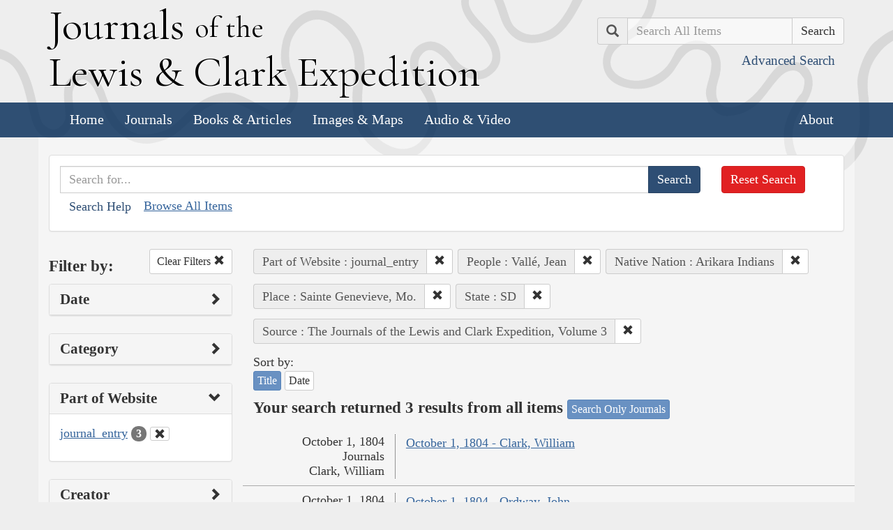

--- FILE ---
content_type: text/html; charset=utf-8
request_url: https://lewisandclarkjournals.unl.edu/search?action=search&controller=items&lc_native_nation_ss=Arikara+Indians&lc_searchtype_s=journal_entry&lc_state_ss=SD&people=Vall%C3%A9%2C+Jean&places=Sainte+Genevieve%2C+Mo.&sort=title+asc&source=The+Journals+of+the+Lewis+and+Clark+Expedition%2C+Volume+3
body_size: 5933
content:
<!DOCTYPE html>
<html xmlns:xs="http://www.w3.org/2001/XMLSchema" class="search">
<head>
  <title>Search the Journals | Journals of the Lewis and Clark Expedition</title>
  <meta name="application-name" content="Journals of the Lewis and Clark Expedition">

  <meta name="viewport" content="width=device-width, initial-scale=1">
  <meta http-equiv="Content-Type" content="text/html; charset=utf-8">
  <meta charset="utf-8">
  <meta http-equiv="X-UA-Compatible" content="IE=edge,chrome=1">
  <meta name="csrf-param" content="authenticity_token" />
<meta name="csrf-token" content="Tokfbth0vlXT1D2Ll7HOfHb0i9Mrv-0lQmJ672HKShQWunkBlQVTwUSkXWOM9TbQ87bg6noot1yBcQgwB7Qw0w" />

  <!-- Favicons -->
  <link rel="icon" href="/assets/favicon-55cf30d7e272b4fc5e88a2fb4514a1531c66f3f9bc4dc39e81962d9214aceda1.png" sizes="192x192" />
  <link rel="apple-touch-icon" href="/assets/apple-touch-icon-9ab671a916bec7355c47f8a295537846256e713324deabb8abedba9bd17a8cc6.png" sizes="180x180" />
  <meta name="msapplication-config" content="/browserconfig.xml">
  <link rel="icon" href="/assets/favicon-026426cc1b6f958dffbaa3b8b0a5d53b4d8987e2a6e1f5f5a7142332c1b38255.ico" />

  <!-- Fonts -->
  <link href="https://fonts.googleapis.com/css?family=Cormorant+Garamond" rel="stylesheet">

  <!-- Stylesheets -->
  <link rel="stylesheet" href="/assets/application-e5f70db169b0a53a495afe37d66f9fbad5fe1bdb1200d45984852299998d4c83.css" />

  <!-- Scripts -->
  <script src="/assets/application-1b7bd8662c9c22028ec3a62caa86da82a8970b15e9df5deec719fa1fc46f36f2.js"></script>
  <!-- Conditional -->
  <script src="/assets/search-1a12225f0b276a2b133be5828973be75ecee5910b6b60ffa851dcf130d76e06a.js"></script>

  <!-- Fonts -->
</head>

<body>

  <div class="header">
    <div class="container">
      <div class="row">
        <div class="col-md-8">
          <div class="site_title">
            <h1>
            <a href="/">
              <span class="cap">J</span>ournals <span class="sml">of the</span><br/> <span class="cap">L</span>ewis <span class="amp">&amp;</span> <span class="cap">C</span>lark <span class="cap">E</span>xpedition
</a>            </h1>
          </div><!-- /site_title -->

        </div><!-- /column -->
        <div class="col-md-4">
          <div class="home_search">
            <form class="form-inline pull-right" action="/search" accept-charset="UTF-8" method="get">
              <input type="hidden" name="qfield" id="qfield" value="text" autocomplete="off" />
              <div class="form-group">
                <div class="input-group pull-right">
                  <div class="input-group-addon">
                      <span class="glyphicon glyphicon-search" aria-hidden="true"></span>
                      <span class="sr-only">Search</span>
                  </div>
                  <input type="text" name="qtext" id="main_site_search" placeholder="Search All Items" class="form-control" />
                  <div class="input-group-btn">
                    <input type="submit" value="Search" class="btn btn-default" />
                  </div>
                </div><!-- /input-group -->
                <a class="btn btn-link pull-right" href="/search">
                  <small>Advanced Search</small>
</a>              </div>
</form>          </div><!-- /home_search -->
        </div><!-- /column -->
      </div><!-- /row -->
    </div><!-- /container -->

    <nav class="navbar navbar-default">
      <div class="container">
        <div class="navbar-header">
          <button type="button" class="navbar-toggle collapsed" data-toggle="collapse" data-target="#navbar" aria-expanded="false" aria-controls="navbar">
            <span class="sr-only">Toggle navigation</span>
            <span class="icon-bar"></span>
            <span class="icon-bar"></span>
            <span class="icon-bar"></span>
          </button>
        </div>
        <div id="navbar" class="navbar-collapse collapse">
          <ul class="nav navbar-nav">
            <li><a href="/">Home</a></li>
            <li><a href="/journals">Journals</a></li>
            <li><a href="/texts">Books &amp; Articles</a></li>
            <li><a href="/images">Images &amp; Maps</a></li>
            <li><a href="/multimedia">Audio &amp; Video</a></li>
          </ul>
          <ul class="nav navbar-nav navbar-right">
            <li><a href="/about">About</a></li>
          </ul>
        </div><!--/.nav-collapse -->
      </div><!-- /container -->
    </nav>
  </div><!-- /header -->

  <div class="container page_content" id="wrapper">
    <!-- grid added to specific views for better readability -->
    <!-- search form -->
<div class="row searchbox">
  <div class="col-md-12">
    <div class="panel panel-default">
      <div class="panel-body">
        <div class="row">
          <div class="col-md-10">
            <form class="input-group" action="/search" accept-charset="UTF-8" method="get">
              <input type="hidden" name="qfield" id="qfield" value="text" autocomplete="off" />
              
              <input type="text" name="qtext" id="qtext" placeholder="Search for..." class="form-control" />

                
  
  <input type="hidden" name="lc_searchtype_s" id="lc_searchtype_s" value="journal_entry" autocomplete="off" />
  
  
  <input type="hidden" name="people" id="people" value="Vallé, Jean" autocomplete="off" />
  <input type="hidden" name="lc_native_nation_ss" id="lc_native_nation_ss" value="Arikara Indians" autocomplete="off" />
  <input type="hidden" name="places" id="places" value="Sainte Genevieve, Mo." autocomplete="off" />
  <input type="hidden" name="lc_state_ss" id="lc_state_ss" value="SD" autocomplete="off" />
  <input type="hidden" name="source" id="source" value="The Journals of the Lewis and Clark Expedition, Volume 3" autocomplete="off" />
  


              <span class="input-group-btn">
                <input type="submit" value="Search" class="btn btn-primary" />
              </span>
</form>            <button type="button" class="btn btn-link" 
        data-toggle="collapse" data-target="#search_help" 
        aria-expanded="false" aria-controls="search_help">Search Help
</button>

<div class="collapse" id="search_help">
  <div class="well">
    <h4>Basic Search</h4>
    <p>
      Simply enter the word you wish to find and the search engine will search for every instance of the word in the journals. For example: Fight. All instances of the use of the word fight will show up on the results page.
    </p>
    <h4>Wildcard Searches</h4>
    <p>
      Using an asterisk (*) will increase the odds of finding the results you are seeking. For example: Fight*. The search results will display every instance of fight, fights, fighting, etc. More than one wildcard may be used. For example: *ricar*. This search will return most references to the Aricara tribe, including Ricara, Ricares, Aricaris, Ricaries, Ricaree, Ricareis, and Ricarra. Using a question mark (?) instead of an asterisk (*) will allow you to search for a single character. For example, r?n will find all instances of ran and run, but will not find rain or ruin.
    </p>
    <h4>Capitalization</h4>
    <p>
      Searches are not case sensitive. For example: george will come up with the same results as George.
    </p>
    <h4>Phrase Search</h4>
    <p>
      Searching for a specific phrase may help narrow down the results. Rather long phrases are no problem. For example: "This white pudding we all esteem".
    </p>
    <h4>Subsequent Searches</h4>
    <p>
      Because of the creative spellings used by the journalists, it may be necessary to try your search multiple times. For example: P?ro*. This search brings up numerous variant spellings of the French word pirogue, "a large dugout canoe or open boat." Searching for P?*r*og?* will bring up other variant spellings. Searching for canoe or boat also may be helpful.
    </p>
  </div>
</div> <!-- /search_help -->

            <a href="/search?all=true">Browse All Items</a>
          </div>
          <div class="col-md-2">
            <a class="btn btn-danger clear_main_search_text" href="/search">Reset Search</a>
          </div>
        </div> <!-- /row -->
      </div> <!-- /panel-body -->
    </div> <!-- /panel-default -->
  </div> <!-- /col-md-12 -->
</div> <!-- /row /searchbox -->


<div class="row search_form">
  <div class="col-md-3">

    <div class="clearfix">
      <h4 class="pull-left">Filter by:</h4>

      <!-- clear facets -->
        <div class="pull-right">
  <a class="btn btn-default btn-sm" href="/search">
    Clear Filters
    <span class="glyphicon glyphicon-remove" aria-hidden="true"></span>
</a></div>

    </div>

    <!-- dates -->
    
<div class="panel panel-default">
  <div class="clearfix panel-heading" data-toggle="collapse" data-target="#dates" aria-label="Show Date Filters" role="Option">
    <h3 class="pull-left panel-title">Date</h3>
    <span class="pull-right glyphicon glyphicon-chevron-right" aria-hidden="true"></span>
  </div>
  <div class="panel-body collapse " id="dates">
    <form action="/search" accept-charset="UTF-8" method="get">
      <!-- date from -->
      <div class="form-group form-inline">

        <div class="clearfix">
          <label for="date_from">Date From</label>

        </div>

        <input type="text" name="date_from[]" id="date_from" class="form-control" placeholder="1803" maxlength="4" size="4" aria_label="From Year" title="From Year" />
        <input type="text" name="date_from[]" id="date_from_" class="form-control" placeholder="08" maxlength="2" size="2" aria_label="From Month" title="From Month" />
        <input type="text" name="date_from[]" id="date_from_" class="form-control" placeholder="30" maxlength="2" size="2" aria_label="From Day" title="From Day" />
      </div>

      <!-- date to -->
      <div class="form-group form-inline">
        <label for="date_to">Date To</label><br/>
        <input type="text" name="date_to[]" id="date_to" class="form-control" placeholder="1806" maxlength="4" size="4" aria_label="To Year" title="To Year" />
        <input type="text" name="date_to[]" id="date_to_" class="form-control" placeholder="09" maxlength="2" size="2" aria_label="To Month" title="To Month" />
        <input type="text" name="date_to[]" id="date_to_" class="form-control" placeholder="30" maxlength="2" size="2" aria_label="To Day" title="To Day" />
      </div>
        
  
  <input type="hidden" name="lc_searchtype_s" id="lc_searchtype_s" value="journal_entry" autocomplete="off" />
  
  
  <input type="hidden" name="people" id="people" value="Vallé, Jean" autocomplete="off" />
  <input type="hidden" name="lc_native_nation_ss" id="lc_native_nation_ss" value="Arikara Indians" autocomplete="off" />
  <input type="hidden" name="places" id="places" value="Sainte Genevieve, Mo." autocomplete="off" />
  <input type="hidden" name="lc_state_ss" id="lc_state_ss" value="SD" autocomplete="off" />
  <input type="hidden" name="source" id="source" value="The Journals of the Lewis and Clark Expedition, Volume 3" autocomplete="off" />
  

      <input type="hidden" name="qfield" id="qfield" value="text" autocomplete="off" />
      <input type="hidden" name="qtext" id="qtext" autocomplete="off" />

      <div class="clearfix buffer-bottom-sm">
        <input type="submit" value="Filter" class="btn btn-primary buffer-right-sm" />

        <button type="button" class="btn btn-link glyphicon glyphicon-question-sign pull-right"
          data-toggle="collapse" data-target="#date_help"
          aria-expanded="false" aria-controls="date_help"
          aria-label="Date Filter Help" title="Date Filter Help">
        </button>
      </div>
</form>
    <div id="date_help" class="collapse">
      <table class="table table-condensed table-striped">
  <caption class="text-center">Dates in both fields not&nbsp;required</caption>
  <thead>
    <th>Entering&nbsp;in only&nbsp;one&nbsp;field</th>
    <th class="text-right">Searches</th>
  </thead>
  <tbody>
    <tr>
      <td>Year,&nbsp;Month, &amp;&nbsp;Day</td>
      <td class="text-right">Single day</td>
    </tr>
    <tr>
      <td>Year &amp;&nbsp;Month</td>
      <td class="text-right">Whole month</td>
    </tr>
    <tr>
      <td>Year</td>
      <td class="text-right">Whole year</td>
    </tr>
    <tr>
      <td>Month &amp;&nbsp;Day</td>
      <td class="text-right">1803-#-# to 1806-#-#</td>
    </tr>
    <tr>
      <td>Month</td>
      <td class="text-right">1803-#-1 to 1806-#-31</td>
    </tr>
    <tr>
      <td>Day</td>
      <td class="text-right">1803-01-#&nbsp;to 1806-12-#</td>
    </tr>
  </tbody>
</table>

    </div>
  </div>
</div>


    <!-- facet lists -->
    
      <div class="panel panel-default">

        <!-- panel heading -->
        <div class="clearfix panel-heading" data-toggle="collapse" data-target="#fc-category" aria-label="Show Category Filters" role="Option">
          <h3 class="pull-left panel-title">Category</h3>
          <span class="pull-right glyphicon glyphicon-chevron-right" aria-hidden="true"></span>
        </div>

        <!-- panel body -->
        <div class="panel-body collapse " id="fc-category">
          <ul class="list-unstyled">

              <!-- list item -->
              <li >
                <a href="/search?action=search&amp;category=Journals&amp;controller=items&amp;lc_native_nation_ss=Arikara+Indians&amp;lc_searchtype_s=journal_entry&amp;lc_state_ss=SD&amp;people=Vall%C3%A9%2C+Jean&amp;places=Sainte+Genevieve%2C+Mo.&amp;sort=title+asc&amp;source=The+Journals+of+the+Lewis+and+Clark+Expedition%2C+Volume+3">Journals</a>
                <span class="badge">3</span>
              </li>

          </ul>

        </div> <!-- /panel-body -->

      </div> <!-- /panel panel-default -->

      <div class="panel panel-default">

        <!-- panel heading -->
        <div class="clearfix panel-heading" data-toggle="collapse" data-target="#fc-lc_searchtype_s" aria-label="Show Part of Website Filters" role="Option">
          <h3 class="pull-left panel-title">Part of Website</h3>
          <span class="pull-right glyphicon glyphicon-chevron-down" aria-hidden="true"></span>
        </div>

        <!-- panel body -->
        <div class="panel-body collapse in" id="fc-lc_searchtype_s">
          <ul class="list-unstyled">

              <!-- list item -->
              <li class=&#39;selected&#39;>
                <a href="/search?action=search&amp;controller=items&amp;lc_native_nation_ss=Arikara+Indians&amp;lc_searchtype_s=journal_entry&amp;lc_state_ss=SD&amp;people=Vall%C3%A9%2C+Jean&amp;places=Sainte+Genevieve%2C+Mo.&amp;sort=title+asc&amp;source=The+Journals+of+the+Lewis+and+Clark+Expedition%2C+Volume+3">journal_entry</a>
                <span class="badge">3</span>
                  <a href="/search?action=search&amp;controller=items&amp;lc_native_nation_ss=Arikara+Indians&amp;lc_state_ss=SD&amp;people=Vall%C3%A9%2C+Jean&amp;places=Sainte+Genevieve%2C+Mo.&amp;sort=title+asc&amp;source=The+Journals+of+the+Lewis+and+Clark+Expedition%2C+Volume+3">
                    <button class="btn btn-default btn-xs" aria-label="Clear Part of Website Filter" title="Clear Part of Website Filter">
                      <span class="pull-right glyphicon glyphicon-remove" aria-hidden="true"></span>
                    </button>
</a>              </li>

          </ul>

        </div> <!-- /panel-body -->

      </div> <!-- /panel panel-default -->

      <div class="panel panel-default">

        <!-- panel heading -->
        <div class="clearfix panel-heading" data-toggle="collapse" data-target="#fc-creators" aria-label="Show Creator Filters" role="Option">
          <h3 class="pull-left panel-title">Creator</h3>
          <span class="pull-right glyphicon glyphicon-chevron-right" aria-hidden="true"></span>
        </div>

        <!-- panel body -->
        <div class="panel-body collapse " id="fc-creators">
          <ul class="list-unstyled">

              <!-- list item -->
              <li >
                <a href="/search?action=search&amp;controller=items&amp;creators=Clark%2C+William&amp;lc_native_nation_ss=Arikara+Indians&amp;lc_searchtype_s=journal_entry&amp;lc_state_ss=SD&amp;people=Vall%C3%A9%2C+Jean&amp;places=Sainte+Genevieve%2C+Mo.&amp;sort=title+asc&amp;source=The+Journals+of+the+Lewis+and+Clark+Expedition%2C+Volume+3">Clark, William</a>
                <span class="badge">1</span>
              </li>


              <!-- list item -->
              <li >
                <a href="/search?action=search&amp;controller=items&amp;creators=Gass%2C+Patrick&amp;lc_native_nation_ss=Arikara+Indians&amp;lc_searchtype_s=journal_entry&amp;lc_state_ss=SD&amp;people=Vall%C3%A9%2C+Jean&amp;places=Sainte+Genevieve%2C+Mo.&amp;sort=title+asc&amp;source=The+Journals+of+the+Lewis+and+Clark+Expedition%2C+Volume+3">Gass, Patrick</a>
                <span class="badge">1</span>
              </li>


              <!-- list item -->
              <li >
                <a href="/search?action=search&amp;controller=items&amp;creators=Ordway%2C+John&amp;lc_native_nation_ss=Arikara+Indians&amp;lc_searchtype_s=journal_entry&amp;lc_state_ss=SD&amp;people=Vall%C3%A9%2C+Jean&amp;places=Sainte+Genevieve%2C+Mo.&amp;sort=title+asc&amp;source=The+Journals+of+the+Lewis+and+Clark+Expedition%2C+Volume+3">Ordway, John</a>
                <span class="badge">1</span>
              </li>

          </ul>

        </div> <!-- /panel-body -->

      </div> <!-- /panel panel-default -->

      <div class="panel panel-default">

        <!-- panel heading -->
        <div class="clearfix panel-heading" data-toggle="collapse" data-target="#fc-people" aria-label="Show People Filters" role="Option">
          <h3 class="pull-left panel-title">People</h3>
          <span class="pull-right glyphicon glyphicon-chevron-down" aria-hidden="true"></span>
        </div>

        <!-- panel body -->
        <div class="panel-body collapse in" id="fc-people">
          <ul class="list-unstyled">

              <!-- list item -->
              <li class=&#39;selected&#39;>
                <a href="/search?action=search&amp;controller=items&amp;lc_native_nation_ss=Arikara+Indians&amp;lc_searchtype_s=journal_entry&amp;lc_state_ss=SD&amp;people=Vall%C3%A9%2C+Jean&amp;places=Sainte+Genevieve%2C+Mo.&amp;sort=title+asc&amp;source=The+Journals+of+the+Lewis+and+Clark+Expedition%2C+Volume+3">Vallé, Jean</a>
                <span class="badge">3</span>
                  <a href="/search?action=search&amp;controller=items&amp;lc_native_nation_ss=Arikara+Indians&amp;lc_searchtype_s=journal_entry&amp;lc_state_ss=SD&amp;places=Sainte+Genevieve%2C+Mo.&amp;sort=title+asc&amp;source=The+Journals+of+the+Lewis+and+Clark+Expedition%2C+Volume+3">
                    <button class="btn btn-default btn-xs" aria-label="Clear People Filter" title="Clear People Filter">
                      <span class="pull-right glyphicon glyphicon-remove" aria-hidden="true"></span>
                    </button>
</a>              </li>


              <!-- list item -->
              <li >
                <a href="/search?action=search&amp;controller=items&amp;lc_native_nation_ss=Arikara+Indians&amp;lc_searchtype_s=journal_entry&amp;lc_state_ss=SD&amp;people=Clark%2C+William&amp;places=Sainte+Genevieve%2C+Mo.&amp;sort=title+asc&amp;source=The+Journals+of+the+Lewis+and+Clark+Expedition%2C+Volume+3">Clark, William</a>
                <span class="badge">2</span>
              </li>


              <!-- list item -->
              <li >
                <a href="/search?action=search&amp;controller=items&amp;lc_native_nation_ss=Arikara+Indians&amp;lc_searchtype_s=journal_entry&amp;lc_state_ss=SD&amp;people=Lewis%2C+Meriwether&amp;places=Sainte+Genevieve%2C+Mo.&amp;sort=title+asc&amp;source=The+Journals+of+the+Lewis+and+Clark+Expedition%2C+Volume+3">Lewis, Meriwether</a>
                <span class="badge">2</span>
              </li>


              <!-- list item -->
              <li >
                <a href="/search?action=search&amp;controller=items&amp;lc_native_nation_ss=Arikara+Indians&amp;lc_searchtype_s=journal_entry&amp;lc_state_ss=SD&amp;people=Ordway%2C+John&amp;places=Sainte+Genevieve%2C+Mo.&amp;sort=title+asc&amp;source=The+Journals+of+the+Lewis+and+Clark+Expedition%2C+Volume+3">Ordway, John</a>
                <span class="badge">2</span>
              </li>


              <!-- list item -->
              <li >
                <a href="/search?action=search&amp;controller=items&amp;lc_native_nation_ss=Arikara+Indians&amp;lc_searchtype_s=journal_entry&amp;lc_state_ss=SD&amp;people=Evans%2C+John+Thomas&amp;places=Sainte+Genevieve%2C+Mo.&amp;sort=title+asc&amp;source=The+Journals+of+the+Lewis+and+Clark+Expedition%2C+Volume+3">Evans, John Thomas</a>
                <span class="badge">1</span>
              </li>


              <!-- list item -->
              <li >
                <a href="/search?action=search&amp;controller=items&amp;lc_native_nation_ss=Arikara+Indians&amp;lc_searchtype_s=journal_entry&amp;lc_state_ss=SD&amp;people=Gass%2C+Patrick&amp;places=Sainte+Genevieve%2C+Mo.&amp;sort=title+asc&amp;source=The+Journals+of+the+Lewis+and+Clark+Expedition%2C+Volume+3">Gass, Patrick</a>
                <span class="badge">1</span>
              </li>


              <!-- list item -->
              <li >
                <a href="/search?action=search&amp;controller=items&amp;lc_native_nation_ss=Arikara+Indians&amp;lc_searchtype_s=journal_entry&amp;lc_state_ss=SD&amp;people=Jefferson%2C+Thomas&amp;places=Sainte+Genevieve%2C+Mo.&amp;sort=title+asc&amp;source=The+Journals+of+the+Lewis+and+Clark+Expedition%2C+Volume+3">Jefferson, Thomas</a>
                <span class="badge">1</span>
              </li>


              <!-- list item -->
              <li >
                <a href="/search?action=search&amp;controller=items&amp;lc_native_nation_ss=Arikara+Indians&amp;lc_searchtype_s=journal_entry&amp;lc_state_ss=SD&amp;people=Loisel%2C+R%C3%A9gis&amp;places=Sainte+Genevieve%2C+Mo.&amp;sort=title+asc&amp;source=The+Journals+of+the+Lewis+and+Clark+Expedition%2C+Volume+3">Loisel, Régis</a>
                <span class="badge">1</span>
              </li>

          </ul>

              <a class="btn btn-info btn-xs" href="/journals/index/people">See all People</a>
        </div> <!-- /panel-body -->

      </div> <!-- /panel panel-default -->

      <div class="panel panel-default">

        <!-- panel heading -->
        <div class="clearfix panel-heading" data-toggle="collapse" data-target="#fc-lc_native_nation_ss" aria-label="Show Native Nation Filters" role="Option">
          <h3 class="pull-left panel-title">Native Nation</h3>
          <span class="pull-right glyphicon glyphicon-chevron-down" aria-hidden="true"></span>
        </div>

        <!-- panel body -->
        <div class="panel-body collapse in" id="fc-lc_native_nation_ss">
          <ul class="list-unstyled">

              <!-- list item -->
              <li class=&#39;selected&#39;>
                <a href="/search?action=search&amp;controller=items&amp;lc_native_nation_ss=Arikara+Indians&amp;lc_searchtype_s=journal_entry&amp;lc_state_ss=SD&amp;people=Vall%C3%A9%2C+Jean&amp;places=Sainte+Genevieve%2C+Mo.&amp;sort=title+asc&amp;source=The+Journals+of+the+Lewis+and+Clark+Expedition%2C+Volume+3">Arikara Indians</a>
                <span class="badge">3</span>
                  <a href="/search?action=search&amp;controller=items&amp;lc_searchtype_s=journal_entry&amp;lc_state_ss=SD&amp;people=Vall%C3%A9%2C+Jean&amp;places=Sainte+Genevieve%2C+Mo.&amp;sort=title+asc&amp;source=The+Journals+of+the+Lewis+and+Clark+Expedition%2C+Volume+3">
                    <button class="btn btn-default btn-xs" aria-label="Clear Native Nation Filter" title="Clear Native Nation Filter">
                      <span class="pull-right glyphicon glyphicon-remove" aria-hidden="true"></span>
                    </button>
</a>              </li>


              <!-- list item -->
              <li >
                <a href="/search?action=search&amp;controller=items&amp;lc_native_nation_ss=Sioux+Indians&amp;lc_searchtype_s=journal_entry&amp;lc_state_ss=SD&amp;people=Vall%C3%A9%2C+Jean&amp;places=Sainte+Genevieve%2C+Mo.&amp;sort=title+asc&amp;source=The+Journals+of+the+Lewis+and+Clark+Expedition%2C+Volume+3">Sioux Indians</a>
                <span class="badge">2</span>
              </li>


              <!-- list item -->
              <li >
                <a href="/search?action=search&amp;controller=items&amp;lc_native_nation_ss=Cheyenne+Indians&amp;lc_searchtype_s=journal_entry&amp;lc_state_ss=SD&amp;people=Vall%C3%A9%2C+Jean&amp;places=Sainte+Genevieve%2C+Mo.&amp;sort=title+asc&amp;source=The+Journals+of+the+Lewis+and+Clark+Expedition%2C+Volume+3">Cheyenne Indians</a>
                <span class="badge">1</span>
              </li>


              <!-- list item -->
              <li >
                <a href="/search?action=search&amp;controller=items&amp;lc_native_nation_ss=Sioux+Indians%2C+Brul%C3%A9+or+Bois+Brule&amp;lc_searchtype_s=journal_entry&amp;lc_state_ss=SD&amp;people=Vall%C3%A9%2C+Jean&amp;places=Sainte+Genevieve%2C+Mo.&amp;sort=title+asc&amp;source=The+Journals+of+the+Lewis+and+Clark+Expedition%2C+Volume+3">Sioux Indians, Brulé or Bois Brule</a>
                <span class="badge">1</span>
              </li>


              <!-- list item -->
              <li >
                <a href="/search?action=search&amp;controller=items&amp;lc_native_nation_ss=Sioux+Indians%2C+Yankton&amp;lc_searchtype_s=journal_entry&amp;lc_state_ss=SD&amp;people=Vall%C3%A9%2C+Jean&amp;places=Sainte+Genevieve%2C+Mo.&amp;sort=title+asc&amp;source=The+Journals+of+the+Lewis+and+Clark+Expedition%2C+Volume+3">Sioux Indians, Yankton</a>
                <span class="badge">1</span>
              </li>

          </ul>

              <a class="btn btn-info btn-xs" href="/journals/index/native_nations">See all Native Nations</a>
        </div> <!-- /panel-body -->

      </div> <!-- /panel panel-default -->

      <div class="panel panel-default">

        <!-- panel heading -->
        <div class="clearfix panel-heading" data-toggle="collapse" data-target="#fc-places" aria-label="Show Place Filters" role="Option">
          <h3 class="pull-left panel-title">Place</h3>
          <span class="pull-right glyphicon glyphicon-chevron-down" aria-hidden="true"></span>
        </div>

        <!-- panel body -->
        <div class="panel-body collapse in" id="fc-places">
          <ul class="list-unstyled">

              <!-- list item -->
              <li >
                <a href="/search?action=search&amp;controller=items&amp;lc_native_nation_ss=Arikara+Indians&amp;lc_searchtype_s=journal_entry&amp;lc_state_ss=SD&amp;people=Vall%C3%A9%2C+Jean&amp;places=Missouri&amp;sort=title+asc&amp;source=The+Journals+of+the+Lewis+and+Clark+Expedition%2C+Volume+3">Missouri</a>
                <span class="badge">3</span>
              </li>


              <!-- list item -->
              <li class=&#39;selected&#39;>
                <a href="/search?action=search&amp;controller=items&amp;lc_native_nation_ss=Arikara+Indians&amp;lc_searchtype_s=journal_entry&amp;lc_state_ss=SD&amp;people=Vall%C3%A9%2C+Jean&amp;places=Sainte+Genevieve%2C+Mo.&amp;sort=title+asc&amp;source=The+Journals+of+the+Lewis+and+Clark+Expedition%2C+Volume+3">Sainte Genevieve, Mo.</a>
                <span class="badge">3</span>
                  <a href="/search?action=search&amp;controller=items&amp;lc_native_nation_ss=Arikara+Indians&amp;lc_searchtype_s=journal_entry&amp;lc_state_ss=SD&amp;people=Vall%C3%A9%2C+Jean&amp;sort=title+asc&amp;source=The+Journals+of+the+Lewis+and+Clark+Expedition%2C+Volume+3">
                    <button class="btn btn-default btn-xs" aria-label="Clear Place Filter" title="Clear Place Filter">
                      <span class="pull-right glyphicon glyphicon-remove" aria-hidden="true"></span>
                    </button>
</a>              </li>


              <!-- list item -->
              <li >
                <a href="/search?action=search&amp;controller=items&amp;lc_native_nation_ss=Arikara+Indians&amp;lc_searchtype_s=journal_entry&amp;lc_state_ss=SD&amp;people=Vall%C3%A9%2C+Jean&amp;places=Black+Hills&amp;sort=title+asc&amp;source=The+Journals+of+the+Lewis+and+Clark+Expedition%2C+Volume+3">Black Hills</a>
                <span class="badge">2</span>
              </li>


              <!-- list item -->
              <li >
                <a href="/search?action=search&amp;controller=items&amp;lc_native_nation_ss=Arikara+Indians&amp;lc_searchtype_s=journal_entry&amp;lc_state_ss=SD&amp;people=Vall%C3%A9%2C+Jean&amp;places=Cheyenne+River&amp;sort=title+asc&amp;source=The+Journals+of+the+Lewis+and+Clark+Expedition%2C+Volume+3">Cheyenne River</a>
                <span class="badge">2</span>
              </li>


              <!-- list item -->
              <li >
                <a href="/search?action=search&amp;controller=items&amp;lc_native_nation_ss=Arikara+Indians&amp;lc_searchtype_s=journal_entry&amp;lc_state_ss=SD&amp;people=Vall%C3%A9%2C+Jean&amp;places=South+Dakota&amp;sort=title+asc&amp;source=The+Journals+of+the+Lewis+and+Clark+Expedition%2C+Volume+3">South Dakota</a>
                <span class="badge">2</span>
              </li>


              <!-- list item -->
              <li >
                <a href="/search?action=search&amp;controller=items&amp;lc_native_nation_ss=Arikara+Indians&amp;lc_searchtype_s=journal_entry&amp;lc_state_ss=SD&amp;people=Vall%C3%A9%2C+Jean&amp;places=Belle+Fourche+River&amp;sort=title+asc&amp;source=The+Journals+of+the+Lewis+and+Clark+Expedition%2C+Volume+3">Belle Fourche River</a>
                <span class="badge">1</span>
              </li>


              <!-- list item -->
              <li >
                <a href="/search?action=search&amp;controller=items&amp;lc_native_nation_ss=Arikara+Indians&amp;lc_searchtype_s=journal_entry&amp;lc_state_ss=SD&amp;people=Vall%C3%A9%2C+Jean&amp;places=Black+Widow+Ridge&amp;sort=title+asc&amp;source=The+Journals+of+the+Lewis+and+Clark+Expedition%2C+Volume+3">Black Widow Ridge</a>
                <span class="badge">1</span>
              </li>


              <!-- list item -->
              <li >
                <a href="/search?action=search&amp;controller=items&amp;lc_native_nation_ss=Arikara+Indians&amp;lc_searchtype_s=journal_entry&amp;lc_state_ss=SD&amp;people=Vall%C3%A9%2C+Jean&amp;places=Cheyenne+%28Pawnee%29+Island&amp;sort=title+asc&amp;source=The+Journals+of+the+Lewis+and+Clark+Expedition%2C+Volume+3">Cheyenne (Pawnee) Island</a>
                <span class="badge">1</span>
              </li>


              <!-- list item -->
              <li >
                <a href="/search?action=search&amp;controller=items&amp;lc_native_nation_ss=Arikara+Indians&amp;lc_searchtype_s=journal_entry&amp;lc_state_ss=SD&amp;people=Vall%C3%A9%2C+Jean&amp;places=Dewey+County%2C+S.+Dak.&amp;sort=title+asc&amp;source=The+Journals+of+the+Lewis+and+Clark+Expedition%2C+Volume+3">Dewey County, S. Dak.</a>
                <span class="badge">1</span>
              </li>


              <!-- list item -->
              <li >
                <a href="/search?action=search&amp;controller=items&amp;lc_native_nation_ss=Arikara+Indians&amp;lc_searchtype_s=journal_entry&amp;lc_state_ss=SD&amp;people=Vall%C3%A9%2C+Jean&amp;places=Lookout+Bend&amp;sort=title+asc&amp;source=The+Journals+of+the+Lewis+and+Clark+Expedition%2C+Volume+3">Lookout Bend</a>
                <span class="badge">1</span>
              </li>


              <!-- list item -->
              <li >
                <a href="/search?action=search&amp;controller=items&amp;lc_native_nation_ss=Arikara+Indians&amp;lc_searchtype_s=journal_entry&amp;lc_state_ss=SD&amp;people=Vall%C3%A9%2C+Jean&amp;places=McKenzie+%28Lookout%2C+Sentinal%29+Creek&amp;sort=title+asc&amp;source=The+Journals+of+the+Lewis+and+Clark+Expedition%2C+Volume+3">McKenzie (Lookout, Sentinal) Creek</a>
                <span class="badge">1</span>
              </li>


              <!-- list item -->
              <li >
                <a href="/search?action=search&amp;controller=items&amp;lc_native_nation_ss=Arikara+Indians&amp;lc_searchtype_s=journal_entry&amp;lc_state_ss=SD&amp;people=Vall%C3%A9%2C+Jean&amp;places=Meade+County%2C+S.+Dak.&amp;sort=title+asc&amp;source=The+Journals+of+the+Lewis+and+Clark+Expedition%2C+Volume+3">Meade County, S. Dak.</a>
                <span class="badge">1</span>
              </li>


              <!-- list item -->
              <li >
                <a href="/search?action=search&amp;controller=items&amp;lc_native_nation_ss=Arikara+Indians&amp;lc_searchtype_s=journal_entry&amp;lc_state_ss=SD&amp;people=Vall%C3%A9%2C+Jean&amp;places=Missouri+River&amp;sort=title+asc&amp;source=The+Journals+of+the+Lewis+and+Clark+Expedition%2C+Volume+3">Missouri River</a>
                <span class="badge">1</span>
              </li>


              <!-- list item -->
              <li >
                <a href="/search?action=search&amp;controller=items&amp;lc_native_nation_ss=Arikara+Indians&amp;lc_searchtype_s=journal_entry&amp;lc_state_ss=SD&amp;people=Vall%C3%A9%2C+Jean&amp;places=New+Mexico&amp;sort=title+asc&amp;source=The+Journals+of+the+Lewis+and+Clark+Expedition%2C+Volume+3">New Mexico</a>
                <span class="badge">1</span>
              </li>


              <!-- list item -->
              <li >
                <a href="/search?action=search&amp;controller=items&amp;lc_native_nation_ss=Arikara+Indians&amp;lc_searchtype_s=journal_entry&amp;lc_state_ss=SD&amp;people=Vall%C3%A9%2C+Jean&amp;places=No+Heart+Creek&amp;sort=title+asc&amp;source=The+Journals+of+the+Lewis+and+Clark+Expedition%2C+Volume+3">No Heart Creek</a>
                <span class="badge">1</span>
              </li>


              <!-- list item -->
              <li >
                <a href="/search?action=search&amp;controller=items&amp;lc_native_nation_ss=Arikara+Indians&amp;lc_searchtype_s=journal_entry&amp;lc_state_ss=SD&amp;people=Vall%C3%A9%2C+Jean&amp;places=Oahe+Reservoir&amp;sort=title+asc&amp;source=The+Journals+of+the+Lewis+and+Clark+Expedition%2C+Volume+3">Oahe Reservoir</a>
                <span class="badge">1</span>
              </li>


              <!-- list item -->
              <li >
                <a href="/search?action=search&amp;controller=items&amp;lc_native_nation_ss=Arikara+Indians&amp;lc_searchtype_s=journal_entry&amp;lc_state_ss=SD&amp;people=Vall%C3%A9%2C+Jean&amp;places=Platte+River+%28Nebr.%29&amp;sort=title+asc&amp;source=The+Journals+of+the+Lewis+and+Clark+Expedition%2C+Volume+3">Platte River (Nebr.)</a>
                <span class="badge">1</span>
              </li>


              <!-- list item -->
              <li >
                <a href="/search?action=search&amp;controller=items&amp;lc_native_nation_ss=Arikara+Indians&amp;lc_searchtype_s=journal_entry&amp;lc_state_ss=SD&amp;people=Vall%C3%A9%2C+Jean&amp;places=Rocky+Mountains&amp;sort=title+asc&amp;source=The+Journals+of+the+Lewis+and+Clark+Expedition%2C+Volume+3">Rocky Mountains</a>
                <span class="badge">1</span>
              </li>


              <!-- list item -->
              <li >
                <a href="/search?action=search&amp;controller=items&amp;lc_native_nation_ss=Arikara+Indians&amp;lc_searchtype_s=journal_entry&amp;lc_state_ss=SD&amp;people=Vall%C3%A9%2C+Jean&amp;places=Saint+Charles%2C+Mo.&amp;sort=title+asc&amp;source=The+Journals+of+the+Lewis+and+Clark+Expedition%2C+Volume+3">Saint Charles, Mo.</a>
                <span class="badge">1</span>
              </li>


              <!-- list item -->
              <li >
                <a href="/search?action=search&amp;controller=items&amp;lc_native_nation_ss=Arikara+Indians&amp;lc_searchtype_s=journal_entry&amp;lc_state_ss=SD&amp;people=Vall%C3%A9%2C+Jean&amp;places=Stanley+County%2C+S.+Dak.&amp;sort=title+asc&amp;source=The+Journals+of+the+Lewis+and+Clark+Expedition%2C+Volume+3">Stanley County, S. Dak.</a>
                <span class="badge">1</span>
              </li>

          </ul>

              <a class="btn btn-info btn-xs" href="/journals/index/places">See all Places</a>
        </div> <!-- /panel-body -->

      </div> <!-- /panel panel-default -->

      <div class="panel panel-default">

        <!-- panel heading -->
        <div class="clearfix panel-heading" data-toggle="collapse" data-target="#fc-lc_state_ss" aria-label="Show State Filters" role="Option">
          <h3 class="pull-left panel-title">State</h3>
          <span class="pull-right glyphicon glyphicon-chevron-down" aria-hidden="true"></span>
        </div>

        <!-- panel body -->
        <div class="panel-body collapse in" id="fc-lc_state_ss">
          <ul class="list-unstyled">

              <!-- list item -->
              <li class=&#39;selected&#39;>
                <a href="/search?action=search&amp;controller=items&amp;lc_native_nation_ss=Arikara+Indians&amp;lc_searchtype_s=journal_entry&amp;lc_state_ss=SD&amp;people=Vall%C3%A9%2C+Jean&amp;places=Sainte+Genevieve%2C+Mo.&amp;sort=title+asc&amp;source=The+Journals+of+the+Lewis+and+Clark+Expedition%2C+Volume+3">SD</a>
                <span class="badge">3</span>
                  <a href="/search?action=search&amp;controller=items&amp;lc_native_nation_ss=Arikara+Indians&amp;lc_searchtype_s=journal_entry&amp;people=Vall%C3%A9%2C+Jean&amp;places=Sainte+Genevieve%2C+Mo.&amp;sort=title+asc&amp;source=The+Journals+of+the+Lewis+and+Clark+Expedition%2C+Volume+3">
                    <button class="btn btn-default btn-xs" aria-label="Clear State Filter" title="Clear State Filter">
                      <span class="pull-right glyphicon glyphicon-remove" aria-hidden="true"></span>
                    </button>
</a>              </li>

          </ul>

        </div> <!-- /panel-body -->

      </div> <!-- /panel panel-default -->

      <div class="panel panel-default">

        <!-- panel heading -->
        <div class="clearfix panel-heading" data-toggle="collapse" data-target="#fc-source" aria-label="Show Source Filters" role="Option">
          <h3 class="pull-left panel-title">Source</h3>
          <span class="pull-right glyphicon glyphicon-chevron-down" aria-hidden="true"></span>
        </div>

        <!-- panel body -->
        <div class="panel-body collapse in" id="fc-source">
          <ul class="list-unstyled">

              <!-- list item -->
              <li class=&#39;selected&#39;>
                <a href="/search?action=search&amp;controller=items&amp;lc_native_nation_ss=Arikara+Indians&amp;lc_searchtype_s=journal_entry&amp;lc_state_ss=SD&amp;people=Vall%C3%A9%2C+Jean&amp;places=Sainte+Genevieve%2C+Mo.&amp;sort=title+asc&amp;source=The+Journals+of+the+Lewis+and+Clark+Expedition%2C+Volume+3">The Journals of the Lewis and Clark Expedition, Volume 3</a>
                <span class="badge">3</span>
                  <a href="/search?action=search&amp;controller=items&amp;lc_native_nation_ss=Arikara+Indians&amp;lc_searchtype_s=journal_entry&amp;lc_state_ss=SD&amp;people=Vall%C3%A9%2C+Jean&amp;places=Sainte+Genevieve%2C+Mo.&amp;sort=title+asc">
                    <button class="btn btn-default btn-xs" aria-label="Clear Source Filter" title="Clear Source Filter">
                      <span class="pull-right glyphicon glyphicon-remove" aria-hidden="true"></span>
                    </button>
</a>              </li>

          </ul>

        </div> <!-- /panel-body -->

      </div> <!-- /panel panel-default -->

      <div class="panel panel-default">

        <!-- panel heading -->
        <div class="clearfix panel-heading" data-toggle="collapse" data-target="#fc-publisher" aria-label="Show Publisher Filters" role="Option">
          <h3 class="pull-left panel-title">Publisher</h3>
          <span class="pull-right glyphicon glyphicon-chevron-right" aria-hidden="true"></span>
        </div>

        <!-- panel body -->
        <div class="panel-body collapse " id="fc-publisher">
          <ul class="list-unstyled">

              <!-- list item -->
              <li >
                <a href="/search?action=search&amp;controller=items&amp;lc_native_nation_ss=Arikara+Indians&amp;lc_searchtype_s=journal_entry&amp;lc_state_ss=SD&amp;people=Vall%C3%A9%2C+Jean&amp;places=Sainte+Genevieve%2C+Mo.&amp;publisher=University+of+Nebraska+Press&amp;sort=title+asc&amp;source=The+Journals+of+the+Lewis+and+Clark+Expedition%2C+Volume+3">University of Nebraska Press</a>
                <span class="badge">3</span>
              </li>

          </ul>

        </div> <!-- /panel-body -->

      </div> <!-- /panel panel-default -->

  </div> <!-- col-md-3 -->

  <div class="col-md-9">
      <div class="clearfix">
  <!-- text search -->

  <!-- date search -->

  <!-- selected facets -->
        <div class="pull-left form-inline buffer-bottom buffer-right-sm">
          <div class="input-group">
            <div class="input-group-addon" title="Part of Website Filter">
              Part of Website : journal_entry
            </div>
            <div class="input-group-btn" aria-label="Clear Part of Website Filter" title="Clear Part of Website Filter">
              <a class="btn btn-default btn-sm" role="button" href="/search?action=search&amp;controller=items&amp;lc_native_nation_ss=Arikara+Indians&amp;lc_state_ss=SD&amp;people=Vall%C3%A9%2C+Jean&amp;places=Sainte+Genevieve%2C+Mo.&amp;sort=title+asc&amp;source=The+Journals+of+the+Lewis+and+Clark+Expedition%2C+Volume+3">
                <span class="glyphicon glyphicon-remove" aria-hidden="true"></span>
</a>            </div>
          </div>
        </div>
        <div class="pull-left form-inline buffer-bottom buffer-right-sm">
          <div class="input-group">
            <div class="input-group-addon" title="People Filter">
              People : Vallé, Jean
            </div>
            <div class="input-group-btn" aria-label="Clear People Filter" title="Clear People Filter">
              <a class="btn btn-default btn-sm" role="button" href="/search?action=search&amp;controller=items&amp;lc_native_nation_ss=Arikara+Indians&amp;lc_searchtype_s=journal_entry&amp;lc_state_ss=SD&amp;places=Sainte+Genevieve%2C+Mo.&amp;sort=title+asc&amp;source=The+Journals+of+the+Lewis+and+Clark+Expedition%2C+Volume+3">
                <span class="glyphicon glyphicon-remove" aria-hidden="true"></span>
</a>            </div>
          </div>
        </div>
        <div class="pull-left form-inline buffer-bottom buffer-right-sm">
          <div class="input-group">
            <div class="input-group-addon" title="Native Nation Filter">
              Native Nation : Arikara Indians
            </div>
            <div class="input-group-btn" aria-label="Clear Native Nation Filter" title="Clear Native Nation Filter">
              <a class="btn btn-default btn-sm" role="button" href="/search?action=search&amp;controller=items&amp;lc_searchtype_s=journal_entry&amp;lc_state_ss=SD&amp;people=Vall%C3%A9%2C+Jean&amp;places=Sainte+Genevieve%2C+Mo.&amp;sort=title+asc&amp;source=The+Journals+of+the+Lewis+and+Clark+Expedition%2C+Volume+3">
                <span class="glyphicon glyphicon-remove" aria-hidden="true"></span>
</a>            </div>
          </div>
        </div>
        <div class="pull-left form-inline buffer-bottom buffer-right-sm">
          <div class="input-group">
            <div class="input-group-addon" title="Place Filter">
              Place : Sainte Genevieve, Mo.
            </div>
            <div class="input-group-btn" aria-label="Clear Place Filter" title="Clear Place Filter">
              <a class="btn btn-default btn-sm" role="button" href="/search?action=search&amp;controller=items&amp;lc_native_nation_ss=Arikara+Indians&amp;lc_searchtype_s=journal_entry&amp;lc_state_ss=SD&amp;people=Vall%C3%A9%2C+Jean&amp;sort=title+asc&amp;source=The+Journals+of+the+Lewis+and+Clark+Expedition%2C+Volume+3">
                <span class="glyphicon glyphicon-remove" aria-hidden="true"></span>
</a>            </div>
          </div>
        </div>
        <div class="pull-left form-inline buffer-bottom buffer-right-sm">
          <div class="input-group">
            <div class="input-group-addon" title="State Filter">
              State : SD
            </div>
            <div class="input-group-btn" aria-label="Clear State Filter" title="Clear State Filter">
              <a class="btn btn-default btn-sm" role="button" href="/search?action=search&amp;controller=items&amp;lc_native_nation_ss=Arikara+Indians&amp;lc_searchtype_s=journal_entry&amp;people=Vall%C3%A9%2C+Jean&amp;places=Sainte+Genevieve%2C+Mo.&amp;sort=title+asc&amp;source=The+Journals+of+the+Lewis+and+Clark+Expedition%2C+Volume+3">
                <span class="glyphicon glyphicon-remove" aria-hidden="true"></span>
</a>            </div>
          </div>
        </div>
        <div class="pull-left form-inline buffer-bottom buffer-right-sm">
          <div class="input-group">
            <div class="input-group-addon" title="Source Filter">
              Source : The Journals of the Lewis and Clark Expedition, Volume 3
            </div>
            <div class="input-group-btn" aria-label="Clear Source Filter" title="Clear Source Filter">
              <a class="btn btn-default btn-sm" role="button" href="/search?action=search&amp;controller=items&amp;lc_native_nation_ss=Arikara+Indians&amp;lc_searchtype_s=journal_entry&amp;lc_state_ss=SD&amp;people=Vall%C3%A9%2C+Jean&amp;places=Sainte+Genevieve%2C+Mo.&amp;sort=title+asc">
                <span class="glyphicon glyphicon-remove" aria-hidden="true"></span>
</a>            </div>
          </div>
        </div>
</div>


      <!-- sorting and pagination -->
      <div class="row search_controls">
        <div class="col-md-3 search_limit">
            Sort by: <br />


<a class="btn btn-xs btn-info" href="/search?action=search&amp;controller=items&amp;lc_native_nation_ss=Arikara+Indians&amp;lc_searchtype_s=journal_entry&amp;lc_state_ss=SD&amp;people=Vall%C3%A9%2C+Jean&amp;places=Sainte+Genevieve%2C+Mo.&amp;sort=title+asc&amp;source=The+Journals+of+the+Lewis+and+Clark+Expedition%2C+Volume+3">Title</a>
<a class="btn btn-xs btn-default" href="/search?action=search&amp;controller=items&amp;lc_native_nation_ss=Arikara+Indians&amp;lc_searchtype_s=journal_entry&amp;lc_state_ss=SD&amp;people=Vall%C3%A9%2C+Jean&amp;places=Sainte+Genevieve%2C+Mo.&amp;sort=date+asc&amp;source=The+Journals+of+the+Lewis+and+Clark+Expedition%2C+Volume+3">Date</a>

        </div>
        <div class="col-md-9 pagination_container">
          
        </div>
      </div>

      <!-- search results section -->
      <h4>
        Your search returned 3 results from
          all items
          <a class="btn btn-xs btn-info" href="/search?action=search&amp;controller=items&amp;lc_native_nation_ss=Arikara+Indians&amp;lc_searchtype_s=journal_entry&amp;lc_state_ss=SD&amp;people=Vall%C3%A9%2C+Jean&amp;places=Sainte+Genevieve%2C+Mo.&amp;sort=title+asc&amp;source=The+Journals+of+the+Lewis+and+Clark+Expedition%2C+Volume+3&amp;subCategory=Journal+Entries">Search Only Journals</a>

      </h4>


          <div class="row searchResults">
            <div class="col-md-9 col-md-push-3 search_results_title">
                <a href="/item/lc.jrn.1804-10-01#lc.jrn.1804-10-01.01">October 1, 1804 - Clark, William</a>
            </div> <!-- /col-md-9 -->
            <!-- information about item -->
            <div class="col-md-3 col-md-pull-9 search_results_info">
              <ul>
                <li>October 1, 1804</li>
                <li>Journals</li>
                  <li>Clark, William</li>
              </ul>
            </div>
          </div>
          <div class="row searchResults">
            <div class="col-md-9 col-md-push-3 search_results_title">
                <a href="/item/lc.jrn.1804-10-01#lc.jrn.1804-10-01.05">October 1, 1804 - Ordway, John</a>
            </div> <!-- /col-md-9 -->
            <!-- information about item -->
            <div class="col-md-3 col-md-pull-9 search_results_info">
              <ul>
                <li>October 1, 1804</li>
                <li>Journals</li>
                  <li>Ordway, John</li>
              </ul>
            </div>
          </div>
          <div class="row searchResults">
            <div class="col-md-9 col-md-push-3 search_results_title">
                <a href="/item/lc.jrn.1804-10-02#lc.jrn.1804-10-02.06">October 2, 1804 - Gass, Patrick</a>
            </div> <!-- /col-md-9 -->
            <!-- information about item -->
            <div class="col-md-3 col-md-pull-9 search_results_info">
              <ul>
                <li>October 2, 1804</li>
                <li>Journals</li>
                  <li>Gass, Patrick</li>
              </ul>
            </div>
          </div>

      <div class="col-md-9 pagination_container">
        
      </div>
      
  </div><!-- col-md-9 -->
</div>

  </div>

  <div class="footer">
    <div class="container">
      <div class="footer_info">

        <ul class="footernav">
          <li><a href="/">Home</a></li>
          <li><a href="/journals">Journals</a></li>
          <li><a href="/texts">Books &amp; Articles</a></li>
          <li><a href="/images">Images &amp; Maps</a></li>
          <li><a href="/multimedia">Audio &amp; Video</a></li>
          <li><a href="/about">About</a></li>
          <li><a href="/item/lc.about.privacy">Copyright</a></li>
        </ul>

        <p>Created by the <a href="http://cdrh.unl.edu">Center for Digital Research in the Humanities</a> <br/>in partnership with the <a href="http://www.nebraskapress.unl.edu">University of Nebraska Press</a><br/>
        and funding from the <a href="https://www.neh.gov/">National Endowment for the Humanities</a>.</p>
        <div class="footer_logo">
          <a href="http://www.unl.edu"><img src="/assets/unl_logos-ba2e5b8c7f71e0dbe1af0f2d4cd92f2b1cb8426658f869c6da536636a199c0ec.png" /></a><br/><br/>
          <a href="http://www.nebraskapress.unl.edu"><img src="/assets/nebraska-press-09bac553970fb111b5a604d7453d4be7267a2e40e55f98e2d12102c77bd660fe.png" /></a><br/><br/>
          <a href="http://www.neh.gov"><img src="/assets/neh_logo-9f2a64369e7b106767aa6bd70fa9bf95898d683a7935bd7c1329ca0b250c5d48.png" /></a>
        </div>
      </div><!-- /footer_info -->
    </div> <!-- /container -->
  </div><!-- /footer -->
</body>

</html>
